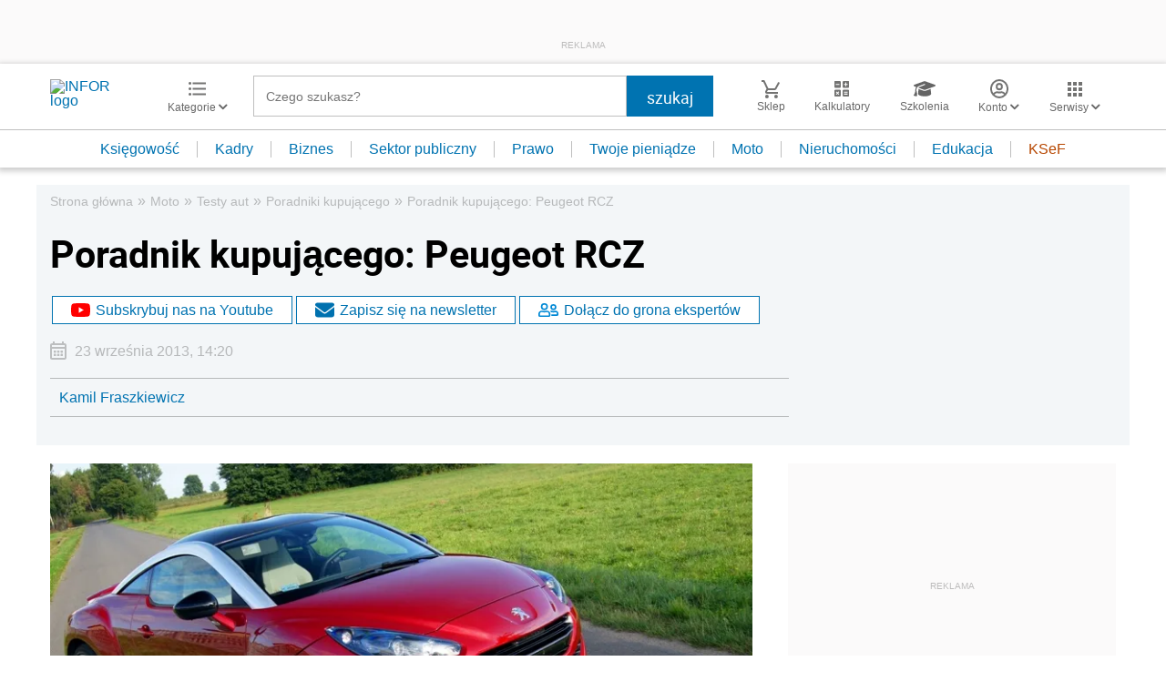

--- FILE ---
content_type: text/html; charset=utf-8
request_url: https://www.google.com/recaptcha/api2/aframe
body_size: 186
content:
<!DOCTYPE HTML><html><head><meta http-equiv="content-type" content="text/html; charset=UTF-8"></head><body><script nonce="zdBqyQlJZ6H97gJN-ViZKw">/** Anti-fraud and anti-abuse applications only. See google.com/recaptcha */ try{var clients={'sodar':'https://pagead2.googlesyndication.com/pagead/sodar?'};window.addEventListener("message",function(a){try{if(a.source===window.parent){var b=JSON.parse(a.data);var c=clients[b['id']];if(c){var d=document.createElement('img');d.src=c+b['params']+'&rc='+(localStorage.getItem("rc::a")?sessionStorage.getItem("rc::b"):"");window.document.body.appendChild(d);sessionStorage.setItem("rc::e",parseInt(sessionStorage.getItem("rc::e")||0)+1);localStorage.setItem("rc::h",'1768817048234');}}}catch(b){}});window.parent.postMessage("_grecaptcha_ready", "*");}catch(b){}</script></body></html>

--- FILE ---
content_type: text/plain; charset=UTF-8
request_url: https://at.teads.tv/fpc?analytics_tag_id=PUB_5576&tfpvi=&gdpr_status=22&gdpr_reason=220&gdpr_consent=&ccpa_consent=&shared_ids=&sv=d656f4a&
body_size: -85
content:
NDY4ZjNjNTgtYWEyOS00MGZlLWJkNDAtYTczNmI0MjIwNGVlIzAtNg==

--- FILE ---
content_type: application/javascript
request_url: https://inforpl.incdn.pl/gallery.333bbb4e.js
body_size: 722
content:
(window.webpackJsonp=window.webpackJsonp||[]).push([["gallery"],{cN6b:function(e,l){document.addEventListener("DOMContentLoaded",(function(){var e=document.querySelectorAll(".documentImage");if(e.length>0)for(var l=0;l<e.length;l++){for(var n=e[l].querySelectorAll(".documentImage__desc div"),t=0;t<n.length;t++)if(""!==n[t].innerHTML)if(n[t].innerHTML.replace(/\s/g,"").length){var r=document.createElement("div");r.className="documentImage__delimiter",r.innerHTML="/",n[t].appendChild(r)}else n[t].style.display="none";else n[t].style.display="none";var a=e[l].querySelectorAll(".documentImage__delimiter");a.length>0&&(a[a.length-1].style.display="none")}var o=document.querySelectorAll(".galleryImage");if(o.length>0)for(var i=0;i<o.length;i++){for(var c=o[i].querySelectorAll(".galleryImage__desc div"),d=0;d<c.length;d++)if(""!==c[d].innerHTML)if(c[d].innerHTML.replace(/\s/g,"").length){var s=document.createElement("div");s.className="galleryImage__delimiter",s.innerHTML="/",c[d].appendChild(s)}else c[d].style.display="none";else c[d].style.display="none";var m=o[i].querySelectorAll(".galleryImage__delimiter");m.length>0&&(m[m.length-1].style.display="none")}var y=document.querySelectorAll(".galleryBox ");if(y.length>0)for(var g=0;g<y.length;g++){for(var u=y[g].querySelectorAll(".galleryBox__content--photo figcaption div"),p=0;p<u.length;p++)if(""!==u[p].innerHTML)if(u[p].innerHTML.replace(/\s/g,"").length){var v=document.createElement("div");v.className="galleryBox__content--photo-desc-delimiter",v.innerHTML="/",u[p].appendChild(v)}else u[p].style.display="none";else u[p].style.display="none";var h=y[g].querySelectorAll(".galleryBox__content--photo-desc-delimiter");h.length>0&&(h[h.length-1].style.display="none")}var f=document.querySelectorAll(".psavimage");if(f.length>0)for(var _=0;_<f.length;_++){for(var L=f[_].querySelectorAll(".psavimage-caption p"),q=0;q<L.length;q++)if(""!==L[q].innerHTML&&"&nbsp;"!==L[q].innerHTML)if(L[q].innerHTML.replace(/\s/g,"").length){var S=document.createElement("div");S.className="documentImage__delimiter",S.innerHTML="/",L[q].appendChild(S)}else L[q].style.display="none";else L[q].style.display="none";var M=f[_].querySelectorAll(".documentImage__delimiter");M.length>0&&(M[M.length-1].style.display="none")}var T=document.querySelectorAll(".psavattachment");if(T.length>0)for(var H=0;H<T.length;H++){for(var A=T[H].querySelectorAll(".psavattachment-caption p"),I=0;I<A.length;I++)if(""!==A[I].innerHTML)if(A[I].innerHTML.replace(/\s/g,"").length){var E=document.createElement("div");E.className="documentImage__delimiter",E.innerHTML="/",A[I].appendChild(E)}else A[I].style.display="none";else A[I].style.display="none";var b=T[H].querySelectorAll(".documentImage__delimiter");b.length>0&&(b[b.length-1].style.display="none")}document.querySelectorAll(".psavimage picture img").forEach((function(e){e.addEventListener("click",(function(e){"false"==e.currentTarget.dataset.url&&function(e){var l=document.querySelector(".modal");document.querySelector(".modal__content").innerHTML=e.parentElement.cloneNode(!0).outerHTML,l.style.display="block",document.body.style.overflow="hidden"}(e.target)}))})),document.querySelector(".modal__closeButton").addEventListener("click",(function(e){var l;l=document.querySelector(".modal"),document.querySelector(".modal__content").innerHTML="",l.style.display="none",document.body.style.overflow="initial"}))}))}},[["cN6b","runtime"]]]);